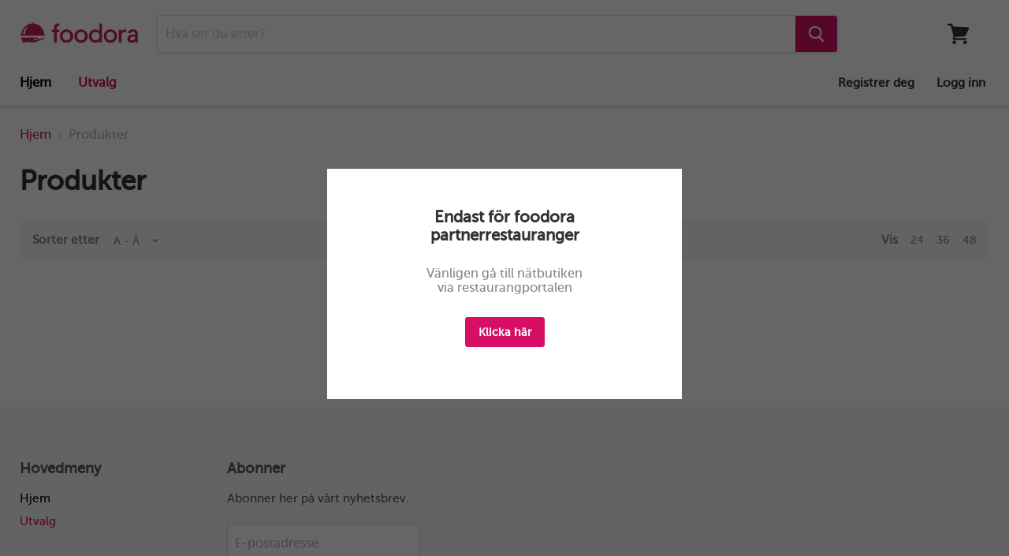

--- FILE ---
content_type: text/css
request_url: https://shop.foodora.no/cdn/shop/t/8/assets/bold-upsell-custom.css?v=150135899998303055901585156919
body_size: -764
content:
/*# sourceMappingURL=/cdn/shop/t/8/assets/bold-upsell-custom.css.map?v=150135899998303055901585156919 */


--- FILE ---
content_type: text/css
request_url: https://shop.foodora.no/cdn/shop/t/8/assets/font.css?v=42281134825652775691555063121
body_size: -586
content:
@font-face{font-family:Foodora-700;src:url(Foodora-700.eot);src:url(Foodora-700.eot?#iefix) format("embedded-opentype"),url(Foodora-700.woff) format("woff"),url(Foodora-700.ttf) format("truetype"),url(Foodora-700.svg#Foodora-700) format("svg");font-weight:400;font-style:normal}@font-face{font-family:Foodora-500;src:url(Foodora-500.eot);src:url(Foodora-500.eot?#iefix) format("embedded-opentype"),url(Foodora-500.woff) format("woff"),url(Foodora-500.ttf) format("truetype"),url(Foodora-500.svg#Foodora-500) format("svg");font-weight:400;font-style:normal}@font-face{font-family:Foodora-300;src:url(Foodora-300.eot);src:url(Foodora-300.eot?#iefix) format("embedded-opentype"),url(Foodora-300.woff) format("woff"),url(Foodora-300.ttf) format("truetype"),url(Foodora-300.svg#Foodora-300) format("svg");font-weight:400;font-style:normal}
/*# sourceMappingURL=/cdn/shop/t/8/assets/font.css.map?v=42281134825652775691555063121 */


--- FILE ---
content_type: text/css
request_url: https://shop.foodora.no/cdn/shop/t/8/assets/foodora.scss.css?v=56882179313933020681555063090
body_size: 240
content:
*{font-family:Foodora-500,sans-serif!important}#ly-languages-switcher{display:block;margin-right:20px}#ly-languages-switcher .ly-languages-switcher-link{color:#666;text-decoration:none;font-size:14px}.site-navigation .navmenu-depth-1>li>a.navmenu-item-active,.site-navigation .navmenu-depth-1>li>a.navmenu-active,.site-navigation .navmenu-depth-1>li>a:hover,.site-navigation .navmenu-depth-1>li>a:active,.site-navigation .navmenu-depth-1>li>a:focus{color:#d70f64;opacity:1}a.navmenu-link--active{color:#d70f64}li.site-header-account-link a,.productitem--title a,.price--main .money,a.article--excerpt-readmore{color:#000}li.site-header-account-link a:hover,#ly-languages-switcher .ly-languages-switcher-link:hover,li.filter-item .filter-text:hover,.article--excerpt-title a:hover,a.article--excerpt-readmore:hover{color:#d70f64}.button-primary:hover,.site-header-search-button:hover{background-color:#c60d5c}p a:hover{color:#c60d5c}.site-logo-image{max-width:140px;margin-bottom:4px}.product-description li{list-style-type:circle}.bold-ro__bold-active,.bold-ro__radio-div .bold-ro__one-time-div .bold-ro__bold-active{background-color:#fff!important;border-radius:4px!important}span.bold-ro__one-time-purchase,span.bold-ro__recurring-text{margin:8px 0 8px 8px!important}.bold-ro__one-time-div,.bold-ro__recurring-div,.bold-ro__mix-div{padding:16px!important}a.navmenu-link{color:#000}a.navmenu-link--active,a.navmenu-link:hover{color:#d70f64}.form-action-row .form-action--submit{width:45%}.form-action-row--helper{width:40%;min-width:220px}.account-page-login .form-action-row--helper-item,.account-page-register .form-action-row--helper-item{font-size:14px}.cart-item--remove-link:hover{color:#fff;background-color:red}.cart-item--content-title a:hover{color:#d70f64}.site-footer-left{text-align:center}.promo-block--text,.promo-block--header{color:#fff;text-shadow:0px 1px 2px rgba(0,0,0,.5);max-width:100%}.atc-button--viewcart,.atc-button--checkout{display:block;margin-top:10px;margin-left:0}.atc-banner--inner{padding-top:40px}.productgrid--no-results-button:not(.disabled):hover,.button-primary:not(.disabled):hover,.shopify-challenge__container .btn:not(.disabled):hover,.product-form--atc-button:not(.disabled):hover{background-color:#c60d5c}.product-form--alt .product-form--atc-button{margin-left:0;margin-top:1rem}.discounted_price_in_cart,.bold_ro_each{display:none}.bold_recurring_desc{font-size:.875rem;margin-top:4px;color:#888c;line-height:1.25}.price--main p.per_multiple{margin-top:-5px;margin-bottom:unset}@media (max-width: 1024px){#ly-languages-switcher{display:none}.site-header-main{margin-bottom:8px}.site-header-cart{right:16px}.account-login .form-action--submit{display:block;margin:20px auto;width:40%}.form-action-row--helper{margin:0;text-align:center;width:100%}.form-action-row--helper-item{margin-top:16px}.productqty{margin-left:.75rem;margin-bottom:.75rem}.qtyProductItemInput{width:calc(100% - 10.9rem)}}@media screen and (min-width: 1024px){.site-navigation-wrapper{box-shadow:0 2px 4px #7f7f7f40}.productqty{margin-left:0;margin-bottom:0}.modal-content .productqty{margin-left:.75rem;margin-bottom:.75rem}.qtyProductItemInput{width:calc(100% - 11.6rem)}}@media screen and (min-width: 1440px){.promo-block--text,.promo-block--header{max-width:60%}}
/*# sourceMappingURL=/cdn/shop/t/8/assets/foodora.scss.css.map?v=56882179313933020681555063090 */
